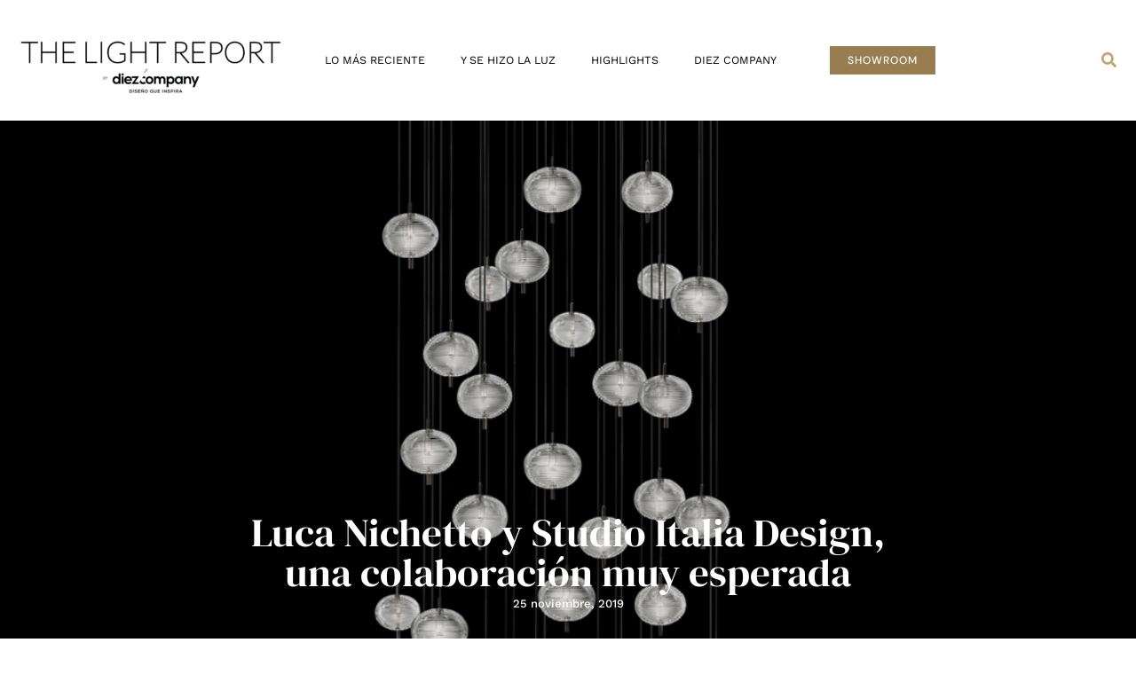

--- FILE ---
content_type: text/css
request_url: https://www.thelightreport.mx/wp-content/uploads/elementor/css/post-13343.css?ver=1768511046
body_size: 340
content:
.elementor-kit-13343{--e-global-color-primary:#C3A572;--e-global-color-secondary:#54595F;--e-global-color-text:#000000;--e-global-color-accent:#A28D58;--e-global-color-8ab1988:#FAFAFA;--e-global-color-7a972c00:#BA9B4C;--e-global-color-4c4c1c72:#A28D58;--e-global-color-65d67d03:#000;--e-global-color-56159d4:#FFF;--e-global-color-eac33ec:#EFEEEE;--e-global-typography-primary-font-family:"DM Serif Display";--e-global-typography-primary-font-weight:400;--e-global-typography-secondary-font-family:"DM Serif Text";--e-global-typography-secondary-font-weight:400;--e-global-typography-text-font-family:"Work Sans";--e-global-typography-text-font-weight:400;--e-global-typography-accent-font-family:"Work Sans";--e-global-typography-accent-font-weight:400;}.elementor-kit-13343 e-page-transition{background-color:#FFBC7D;}.elementor-section.elementor-section-boxed > .elementor-container{max-width:1140px;}.e-con{--container-max-width:1140px;}.elementor-widget:not(:last-child){margin-block-end:20px;}.elementor-element{--widgets-spacing:20px 20px;--widgets-spacing-row:20px;--widgets-spacing-column:20px;}{}h1.entry-title{display:var(--page-title-display);}@media(max-width:1024px){.elementor-section.elementor-section-boxed > .elementor-container{max-width:1024px;}.e-con{--container-max-width:1024px;}}@media(max-width:767px){.elementor-section.elementor-section-boxed > .elementor-container{max-width:767px;}.e-con{--container-max-width:767px;}}